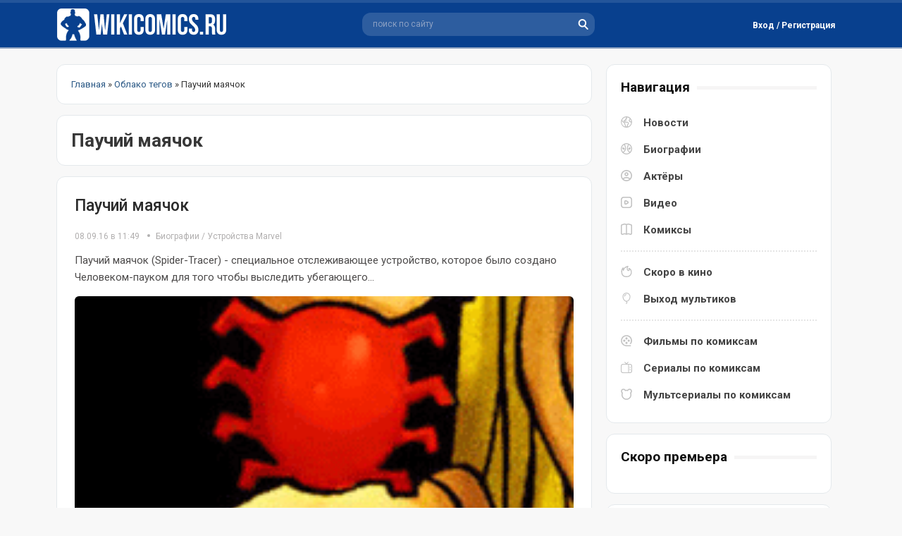

--- FILE ---
content_type: image/svg+xml
request_url: https://wikicomics.ru/templates/Default/images/rating.svg
body_size: 3239
content:
<?xml version="1.0" encoding="UTF-8" standalone="no"?>
<!-- Created with Inkscape (http://www.inkscape.org/) -->

<svg
   width="18"
   height="18"
   viewBox="0 0 18 18"
   version="1.1"
   id="SVGRoot"
   sodipodi:docname="rating.svg"
   xml:space="preserve"
   inkscape:version="1.2.1 (9c6d41e410, 2022-07-14)"
   xmlns:inkscape="http://www.inkscape.org/namespaces/inkscape"
   xmlns:sodipodi="http://sodipodi.sourceforge.net/DTD/sodipodi-0.dtd"
   xmlns="http://www.w3.org/2000/svg"
   xmlns:svg="http://www.w3.org/2000/svg"><sodipodi:namedview
     id="namedview137"
     pagecolor="#ffffff"
     bordercolor="#000000"
     borderopacity="0.25"
     inkscape:showpageshadow="2"
     inkscape:pageopacity="0.0"
     inkscape:pagecheckerboard="0"
     inkscape:deskcolor="#d1d1d1"
     inkscape:document-units="px"
     showgrid="true"
     inkscape:zoom="11.313709"
     inkscape:cx="26.251339"
     inkscape:cy="9.4575532"
     inkscape:window-width="1920"
     inkscape:window-height="1017"
     inkscape:window-x="-8"
     inkscape:window-y="-8"
     inkscape:window-maximized="1"
     inkscape:current-layer="layer1"><inkscape:grid
       type="xygrid"
       id="grid260"
       originx="0"
       originy="0" /></sodipodi:namedview><defs
     id="defs132" /><g
     inkscape:label="Слой 1"
     inkscape:groupmode="layer"
     id="layer1"><path
       style="fill:#11355d;fill-opacity:1;stroke-width:37.795;stroke-linejoin:round"
       d="M 8.796413,17.964144 C 8.27767,17.821635 6.5502015,16.655009 5.2384303,15.561302 3.0843791,13.76534 1.5778221,11.913158 0.73789922,10.028293 -0.00146356,8.369105 -0.18346068,6.7828367 0.17719928,5.1412304 0.46178782,3.8458443 1.0124079,2.7585316 1.8593592,1.8194717 2.6611048,0.93052071 3.4315219,0.43496766 4.4292446,0.16644808 5.8973759,-0.22868125 7.4506728,0.09779032 8.671253,1.0580304 L 9.0019729,1.31821 9.2440987,1.1165396 C 10.115144,0.39102155 11.161133,0.01550386 12.318087,0.0129324 c 1.480474,-0.0034286 2.712291,0.57961384 3.814748,1.8051678 1.040743,1.1569647 1.6692,2.6173609 1.83216,4.2575444 0.332014,3.3418677 -1.853203,6.9814744 -6.13704,10.2215984 -1.084096,0.819968 -2.3228734,1.604749 -2.6256849,1.663404 -0.076286,0.01474 -0.15798,0.03283 -0.1815257,0.04011 -0.023571,0.0068 -0.1244914,-0.0092 -0.2243314,-0.0366 z m 0.3700542,-2.126847 c 1.2254658,-0.775285 2.4163028,-1.687713 3.4602168,-2.651245 0.56094,-0.517736 1.618294,-1.698067 2.011114,-2.245006 1.4646,-2.0392127 1.901143,-3.8672065 1.366115,-5.7205035 -0.380195,-1.3169777 -1.277666,-2.4736596 -2.278715,-2.9368638 -0.52446,-0.2426764 -0.767957,-0.293454 -1.407111,-0.293454 -0.673072,0 -0.954909,0.0648 -1.467789,0.3372972 C 10.449438,2.5405239 10.138801,2.7906147 9.7991505,3.173804 9.4629443,3.5530931 9.2796615,3.6652598 8.996093,3.6652598 8.7125244,3.6652598 8.5292416,3.5530931 8.1930357,3.173804 7.7112186,2.6302333 7.1570243,2.2614957 6.5454444,2.0775683 6.1304759,1.9527757 5.2215788,1.9512843 4.8145389,2.0749969 4.126236,2.2837645 3.6089847,2.6201103 3.096379,3.1922755 2.252762,4.1338984 1.7712107,5.4247329 1.7712107,6.7445135 c 0,1.7161009 0.8087141,3.4253795 2.5212768,5.3289145 1.1461198,1.273931 2.4519597,2.387027 4.0160053,3.423245 0.2883259,0.191025 0.5487259,0.364469 0.578683,0.385444 0.0828,0.05803 0.1287943,0.05066 0.2792914,-0.04457 z"
       id="path451" /></g></svg>
